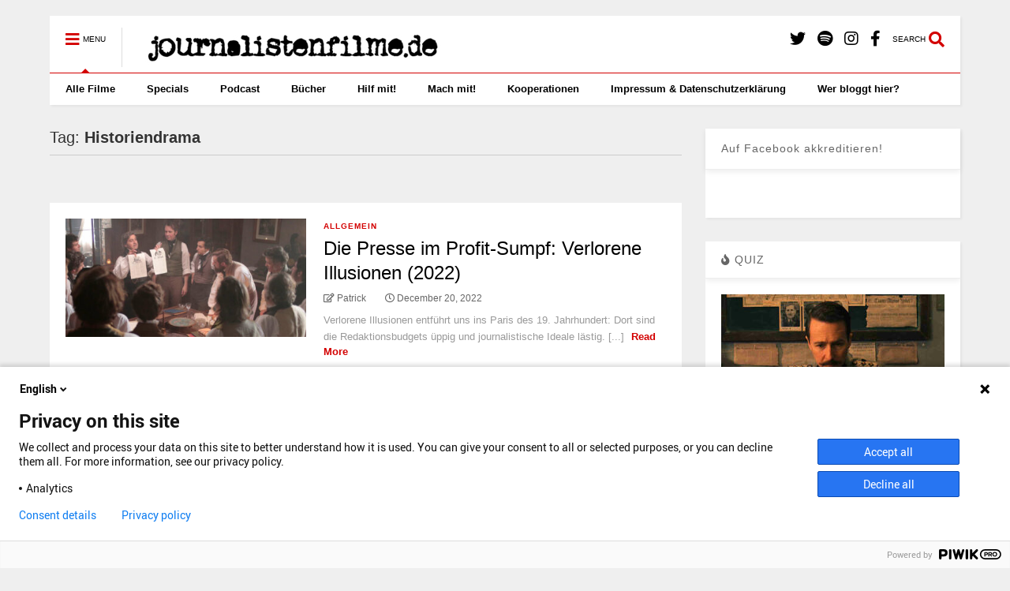

--- FILE ---
content_type: text/html; charset=UTF-8
request_url: https://www.journalistenfilme.de/tag/historiendrama/
body_size: 17058
content:
<!DOCTYPE html>
<!--[if IE 7]>
<html class="ie ie7" lang="en-US">
<![endif]-->
<!--[if IE 8]>
<html class="ie ie8" lang="en-US">
<![endif]-->
<!--[if !(IE 7) & !(IE 8)]><!-->
<html lang="en-US">
<!--<![endif]-->
<head>
	<meta charset="UTF-8">
	<meta name="viewport" content="width=device-width, initial-scale=1">
	<link rel="profile" href="https://gmpg.org/xfn/11">	
	<link href="https://www.journalistenfilme.de/wp-content/plugins/shariff-sharing/dep/shariff.complete.css" rel="stylesheet">
<meta name='robots' content='index, follow, max-image-preview:large, max-snippet:-1, max-video-preview:-1' />

	<!-- This site is optimized with the Yoast SEO plugin v26.8 - https://yoast.com/product/yoast-seo-wordpress/ -->
	<title>Historiendrama Archive - journalistenfilme.de</title>
	<link rel="canonical" href="https://www.journalistenfilme.de/tag/historiendrama/" />
	<meta property="og:locale" content="en_US" />
	<meta property="og:type" content="article" />
	<meta property="og:title" content="Historiendrama Archive - journalistenfilme.de" />
	<meta property="og:url" content="https://www.journalistenfilme.de/tag/historiendrama/" />
	<meta property="og:site_name" content="journalistenfilme.de" />
	<meta name="twitter:card" content="summary_large_image" />
	<meta name="twitter:site" content="@JouFi_de" />
	<script type="application/ld+json" class="yoast-schema-graph">{"@context":"https://schema.org","@graph":[{"@type":"CollectionPage","@id":"https://www.journalistenfilme.de/tag/historiendrama/","url":"https://www.journalistenfilme.de/tag/historiendrama/","name":"Historiendrama Archive - journalistenfilme.de","isPartOf":{"@id":"https://www.journalistenfilme.de/#website"},"breadcrumb":{"@id":"https://www.journalistenfilme.de/tag/historiendrama/#breadcrumb"},"inLanguage":"en-US"},{"@type":"BreadcrumbList","@id":"https://www.journalistenfilme.de/tag/historiendrama/#breadcrumb","itemListElement":[{"@type":"ListItem","position":1,"name":"Home","item":"https://www.journalistenfilme.de/"},{"@type":"ListItem","position":2,"name":"Historiendrama"}]},{"@type":"WebSite","@id":"https://www.journalistenfilme.de/#website","url":"https://www.journalistenfilme.de/","name":"journalistenfilme.de","description":"So ticken Journalist*innen im Film!","potentialAction":[{"@type":"SearchAction","target":{"@type":"EntryPoint","urlTemplate":"https://www.journalistenfilme.de/?s={search_term_string}"},"query-input":{"@type":"PropertyValueSpecification","valueRequired":true,"valueName":"search_term_string"}}],"inLanguage":"en-US"}]}</script>
	<!-- / Yoast SEO plugin. -->


		<!-- This site uses the Google Analytics by ExactMetrics plugin v8.11.1 - Using Analytics tracking - https://www.exactmetrics.com/ -->
		<!-- Note: ExactMetrics is not currently configured on this site. The site owner needs to authenticate with Google Analytics in the ExactMetrics settings panel. -->
					<!-- No tracking code set -->
				<!-- / Google Analytics by ExactMetrics -->
		<style id='wp-img-auto-sizes-contain-inline-css' type='text/css'>
img:is([sizes=auto i],[sizes^="auto," i]){contain-intrinsic-size:3000px 1500px}
/*# sourceURL=wp-img-auto-sizes-contain-inline-css */
</style>
<style id='wp-emoji-styles-inline-css' type='text/css'>

	img.wp-smiley, img.emoji {
		display: inline !important;
		border: none !important;
		box-shadow: none !important;
		height: 1em !important;
		width: 1em !important;
		margin: 0 0.07em !important;
		vertical-align: -0.1em !important;
		background: none !important;
		padding: 0 !important;
	}
/*# sourceURL=wp-emoji-styles-inline-css */
</style>
<link rel='stylesheet' id='wp-block-library-css' href='https://www.journalistenfilme.de/wp-includes/css/dist/block-library/style.min.css?ver=6.9' type='text/css' media='all' />
<style id='global-styles-inline-css' type='text/css'>
:root{--wp--preset--aspect-ratio--square: 1;--wp--preset--aspect-ratio--4-3: 4/3;--wp--preset--aspect-ratio--3-4: 3/4;--wp--preset--aspect-ratio--3-2: 3/2;--wp--preset--aspect-ratio--2-3: 2/3;--wp--preset--aspect-ratio--16-9: 16/9;--wp--preset--aspect-ratio--9-16: 9/16;--wp--preset--color--black: #000000;--wp--preset--color--cyan-bluish-gray: #abb8c3;--wp--preset--color--white: #ffffff;--wp--preset--color--pale-pink: #f78da7;--wp--preset--color--vivid-red: #cf2e2e;--wp--preset--color--luminous-vivid-orange: #ff6900;--wp--preset--color--luminous-vivid-amber: #fcb900;--wp--preset--color--light-green-cyan: #7bdcb5;--wp--preset--color--vivid-green-cyan: #00d084;--wp--preset--color--pale-cyan-blue: #8ed1fc;--wp--preset--color--vivid-cyan-blue: #0693e3;--wp--preset--color--vivid-purple: #9b51e0;--wp--preset--gradient--vivid-cyan-blue-to-vivid-purple: linear-gradient(135deg,rgb(6,147,227) 0%,rgb(155,81,224) 100%);--wp--preset--gradient--light-green-cyan-to-vivid-green-cyan: linear-gradient(135deg,rgb(122,220,180) 0%,rgb(0,208,130) 100%);--wp--preset--gradient--luminous-vivid-amber-to-luminous-vivid-orange: linear-gradient(135deg,rgb(252,185,0) 0%,rgb(255,105,0) 100%);--wp--preset--gradient--luminous-vivid-orange-to-vivid-red: linear-gradient(135deg,rgb(255,105,0) 0%,rgb(207,46,46) 100%);--wp--preset--gradient--very-light-gray-to-cyan-bluish-gray: linear-gradient(135deg,rgb(238,238,238) 0%,rgb(169,184,195) 100%);--wp--preset--gradient--cool-to-warm-spectrum: linear-gradient(135deg,rgb(74,234,220) 0%,rgb(151,120,209) 20%,rgb(207,42,186) 40%,rgb(238,44,130) 60%,rgb(251,105,98) 80%,rgb(254,248,76) 100%);--wp--preset--gradient--blush-light-purple: linear-gradient(135deg,rgb(255,206,236) 0%,rgb(152,150,240) 100%);--wp--preset--gradient--blush-bordeaux: linear-gradient(135deg,rgb(254,205,165) 0%,rgb(254,45,45) 50%,rgb(107,0,62) 100%);--wp--preset--gradient--luminous-dusk: linear-gradient(135deg,rgb(255,203,112) 0%,rgb(199,81,192) 50%,rgb(65,88,208) 100%);--wp--preset--gradient--pale-ocean: linear-gradient(135deg,rgb(255,245,203) 0%,rgb(182,227,212) 50%,rgb(51,167,181) 100%);--wp--preset--gradient--electric-grass: linear-gradient(135deg,rgb(202,248,128) 0%,rgb(113,206,126) 100%);--wp--preset--gradient--midnight: linear-gradient(135deg,rgb(2,3,129) 0%,rgb(40,116,252) 100%);--wp--preset--font-size--small: 13px;--wp--preset--font-size--medium: 20px;--wp--preset--font-size--large: 36px;--wp--preset--font-size--x-large: 42px;--wp--preset--spacing--20: 0.44rem;--wp--preset--spacing--30: 0.67rem;--wp--preset--spacing--40: 1rem;--wp--preset--spacing--50: 1.5rem;--wp--preset--spacing--60: 2.25rem;--wp--preset--spacing--70: 3.38rem;--wp--preset--spacing--80: 5.06rem;--wp--preset--shadow--natural: 6px 6px 9px rgba(0, 0, 0, 0.2);--wp--preset--shadow--deep: 12px 12px 50px rgba(0, 0, 0, 0.4);--wp--preset--shadow--sharp: 6px 6px 0px rgba(0, 0, 0, 0.2);--wp--preset--shadow--outlined: 6px 6px 0px -3px rgb(255, 255, 255), 6px 6px rgb(0, 0, 0);--wp--preset--shadow--crisp: 6px 6px 0px rgb(0, 0, 0);}:where(.is-layout-flex){gap: 0.5em;}:where(.is-layout-grid){gap: 0.5em;}body .is-layout-flex{display: flex;}.is-layout-flex{flex-wrap: wrap;align-items: center;}.is-layout-flex > :is(*, div){margin: 0;}body .is-layout-grid{display: grid;}.is-layout-grid > :is(*, div){margin: 0;}:where(.wp-block-columns.is-layout-flex){gap: 2em;}:where(.wp-block-columns.is-layout-grid){gap: 2em;}:where(.wp-block-post-template.is-layout-flex){gap: 1.25em;}:where(.wp-block-post-template.is-layout-grid){gap: 1.25em;}.has-black-color{color: var(--wp--preset--color--black) !important;}.has-cyan-bluish-gray-color{color: var(--wp--preset--color--cyan-bluish-gray) !important;}.has-white-color{color: var(--wp--preset--color--white) !important;}.has-pale-pink-color{color: var(--wp--preset--color--pale-pink) !important;}.has-vivid-red-color{color: var(--wp--preset--color--vivid-red) !important;}.has-luminous-vivid-orange-color{color: var(--wp--preset--color--luminous-vivid-orange) !important;}.has-luminous-vivid-amber-color{color: var(--wp--preset--color--luminous-vivid-amber) !important;}.has-light-green-cyan-color{color: var(--wp--preset--color--light-green-cyan) !important;}.has-vivid-green-cyan-color{color: var(--wp--preset--color--vivid-green-cyan) !important;}.has-pale-cyan-blue-color{color: var(--wp--preset--color--pale-cyan-blue) !important;}.has-vivid-cyan-blue-color{color: var(--wp--preset--color--vivid-cyan-blue) !important;}.has-vivid-purple-color{color: var(--wp--preset--color--vivid-purple) !important;}.has-black-background-color{background-color: var(--wp--preset--color--black) !important;}.has-cyan-bluish-gray-background-color{background-color: var(--wp--preset--color--cyan-bluish-gray) !important;}.has-white-background-color{background-color: var(--wp--preset--color--white) !important;}.has-pale-pink-background-color{background-color: var(--wp--preset--color--pale-pink) !important;}.has-vivid-red-background-color{background-color: var(--wp--preset--color--vivid-red) !important;}.has-luminous-vivid-orange-background-color{background-color: var(--wp--preset--color--luminous-vivid-orange) !important;}.has-luminous-vivid-amber-background-color{background-color: var(--wp--preset--color--luminous-vivid-amber) !important;}.has-light-green-cyan-background-color{background-color: var(--wp--preset--color--light-green-cyan) !important;}.has-vivid-green-cyan-background-color{background-color: var(--wp--preset--color--vivid-green-cyan) !important;}.has-pale-cyan-blue-background-color{background-color: var(--wp--preset--color--pale-cyan-blue) !important;}.has-vivid-cyan-blue-background-color{background-color: var(--wp--preset--color--vivid-cyan-blue) !important;}.has-vivid-purple-background-color{background-color: var(--wp--preset--color--vivid-purple) !important;}.has-black-border-color{border-color: var(--wp--preset--color--black) !important;}.has-cyan-bluish-gray-border-color{border-color: var(--wp--preset--color--cyan-bluish-gray) !important;}.has-white-border-color{border-color: var(--wp--preset--color--white) !important;}.has-pale-pink-border-color{border-color: var(--wp--preset--color--pale-pink) !important;}.has-vivid-red-border-color{border-color: var(--wp--preset--color--vivid-red) !important;}.has-luminous-vivid-orange-border-color{border-color: var(--wp--preset--color--luminous-vivid-orange) !important;}.has-luminous-vivid-amber-border-color{border-color: var(--wp--preset--color--luminous-vivid-amber) !important;}.has-light-green-cyan-border-color{border-color: var(--wp--preset--color--light-green-cyan) !important;}.has-vivid-green-cyan-border-color{border-color: var(--wp--preset--color--vivid-green-cyan) !important;}.has-pale-cyan-blue-border-color{border-color: var(--wp--preset--color--pale-cyan-blue) !important;}.has-vivid-cyan-blue-border-color{border-color: var(--wp--preset--color--vivid-cyan-blue) !important;}.has-vivid-purple-border-color{border-color: var(--wp--preset--color--vivid-purple) !important;}.has-vivid-cyan-blue-to-vivid-purple-gradient-background{background: var(--wp--preset--gradient--vivid-cyan-blue-to-vivid-purple) !important;}.has-light-green-cyan-to-vivid-green-cyan-gradient-background{background: var(--wp--preset--gradient--light-green-cyan-to-vivid-green-cyan) !important;}.has-luminous-vivid-amber-to-luminous-vivid-orange-gradient-background{background: var(--wp--preset--gradient--luminous-vivid-amber-to-luminous-vivid-orange) !important;}.has-luminous-vivid-orange-to-vivid-red-gradient-background{background: var(--wp--preset--gradient--luminous-vivid-orange-to-vivid-red) !important;}.has-very-light-gray-to-cyan-bluish-gray-gradient-background{background: var(--wp--preset--gradient--very-light-gray-to-cyan-bluish-gray) !important;}.has-cool-to-warm-spectrum-gradient-background{background: var(--wp--preset--gradient--cool-to-warm-spectrum) !important;}.has-blush-light-purple-gradient-background{background: var(--wp--preset--gradient--blush-light-purple) !important;}.has-blush-bordeaux-gradient-background{background: var(--wp--preset--gradient--blush-bordeaux) !important;}.has-luminous-dusk-gradient-background{background: var(--wp--preset--gradient--luminous-dusk) !important;}.has-pale-ocean-gradient-background{background: var(--wp--preset--gradient--pale-ocean) !important;}.has-electric-grass-gradient-background{background: var(--wp--preset--gradient--electric-grass) !important;}.has-midnight-gradient-background{background: var(--wp--preset--gradient--midnight) !important;}.has-small-font-size{font-size: var(--wp--preset--font-size--small) !important;}.has-medium-font-size{font-size: var(--wp--preset--font-size--medium) !important;}.has-large-font-size{font-size: var(--wp--preset--font-size--large) !important;}.has-x-large-font-size{font-size: var(--wp--preset--font-size--x-large) !important;}
/*# sourceURL=global-styles-inline-css */
</style>

<style id='classic-theme-styles-inline-css' type='text/css'>
/*! This file is auto-generated */
.wp-block-button__link{color:#fff;background-color:#32373c;border-radius:9999px;box-shadow:none;text-decoration:none;padding:calc(.667em + 2px) calc(1.333em + 2px);font-size:1.125em}.wp-block-file__button{background:#32373c;color:#fff;text-decoration:none}
/*# sourceURL=/wp-includes/css/classic-themes.min.css */
</style>
<link rel='stylesheet' id='quiz-maker-css' href='https://www.journalistenfilme.de/wp-content/plugins/quiz-maker/public/css/quiz-maker-public.css?ver=6.7.1.0' type='text/css' media='all' />
<link rel='stylesheet' id='social-widget-css' href='https://www.journalistenfilme.de/wp-content/plugins/social-media-widget/social_widget.css?ver=6.9' type='text/css' media='all' />
<link rel='stylesheet' id='magone-style-css' href='https://www.journalistenfilme.de/wp-content/themes/magone/style.css?ver=8.9' type='text/css' media='all' />
<link rel='stylesheet' id='magone-responsive-css' href='https://www.journalistenfilme.de/wp-content/themes/magone/assets/css/responsive.css?ver=8.9' type='text/css' media='all' />
<link rel='stylesheet' id='magone-print-css' href='https://www.journalistenfilme.de/wp-content/themes/magone/assets/css/print.css?ver=8.9' type='text/css' media='print' />
<link rel='stylesheet' id='dashicons-css' href='https://www.journalistenfilme.de/wp-includes/css/dashicons.min.css?ver=6.9' type='text/css' media='all' />
<link rel='stylesheet' id='thickbox-css' href='https://www.journalistenfilme.de/wp-includes/js/thickbox/thickbox.css?ver=6.9' type='text/css' media='all' />
<link rel='stylesheet' id='sneeit-font-awesome-css' href='https://www.journalistenfilme.de/wp-content/plugins/sneeit-framework/fonts/font-awesome-5x/css/all.min.css?ver=8.4' type='text/css' media='all' />
<link rel='stylesheet' id='sneeit-font-awesome-shims-css' href='https://www.journalistenfilme.de/wp-content/plugins/sneeit-framework/fonts/font-awesome-5x/css/v4-shims.min.css?ver=8.4' type='text/css' media='all' />
<link rel='stylesheet' id='sneeit-rating-css' href='https://www.journalistenfilme.de/wp-content/plugins/sneeit-framework/css/min/front-rating.min.css?ver=8.4' type='text/css' media='all' />
<link rel='stylesheet' id='sp-dsgvo_twbs4_grid-css' href='https://www.journalistenfilme.de/wp-content/plugins/shapepress-dsgvo/public/css/bootstrap-grid.min.css?ver=3.1.37' type='text/css' media='all' />
<link rel='stylesheet' id='sp-dsgvo-css' href='https://www.journalistenfilme.de/wp-content/plugins/shapepress-dsgvo/public/css/sp-dsgvo-public.min.css?ver=3.1.37' type='text/css' media='all' />
<link rel='stylesheet' id='sp-dsgvo_popup-css' href='https://www.journalistenfilme.de/wp-content/plugins/shapepress-dsgvo/public/css/sp-dsgvo-popup.min.css?ver=3.1.37' type='text/css' media='all' />
<link rel='stylesheet' id='simplebar-css' href='https://www.journalistenfilme.de/wp-content/plugins/shapepress-dsgvo/public/css/simplebar.min.css?ver=6.9' type='text/css' media='all' />
<script type="text/javascript" src="https://www.journalistenfilme.de/wp-includes/js/jquery/jquery.min.js?ver=3.7.1" id="jquery-core-js"></script>
<script type="text/javascript" src="https://www.journalistenfilme.de/wp-includes/js/jquery/jquery-migrate.min.js?ver=3.4.1" id="jquery-migrate-js"></script>
<script type="text/javascript" id="sp-dsgvo-js-extra">
/* <![CDATA[ */
var spDsgvoGeneralConfig = {"ajaxUrl":"https://www.journalistenfilme.de/wp-admin/admin-ajax.php","wpJsonUrl":"https://www.journalistenfilme.de/wp-json/legalweb/v1/","cookieName":"sp_dsgvo_cookie_settings","cookieVersion":"1739863507975","cookieLifeTime":"86400","cookieLifeTimeDismiss":"86400","locale":"en_EN","privacyPolicyPageId":"133","privacyPolicyPageUrl":"https://www.journalistenfilme.de/impressum/","imprintPageId":"0","imprintPageUrl":"https://www.journalistenfilme.de/die-presse-im-profit-sumpf-verlorene-illusionen-2022/","showNoticeOnClose":"0","initialDisplayType":"cookie_notice","allIntegrationSlugs":[],"noticeHideEffect":"none","noticeOnScroll":"","noticeOnScrollOffset":"100","currentPageId":"8412","forceCookieInfo":"0","clientSideBlocking":"0"};
var spDsgvoIntegrationConfig = [];
//# sourceURL=sp-dsgvo-js-extra
/* ]]> */
</script>
<script type="text/javascript" src="https://www.journalistenfilme.de/wp-content/plugins/shapepress-dsgvo/public/js/sp-dsgvo-public.min.js?ver=3.1.37" id="sp-dsgvo-js"></script>
<link rel="https://api.w.org/" href="https://www.journalistenfilme.de/wp-json/" /><link rel="alternate" title="JSON" type="application/json" href="https://www.journalistenfilme.de/wp-json/wp/v2/tags/484" /><link rel="EditURI" type="application/rsd+xml" title="RSD" href="https://www.journalistenfilme.de/xmlrpc.php?rsd" />
<meta name="generator" content="WordPress 6.9" />
            <script type="text/javascript"><!--
                                function powerpress_pinw(pinw_url){window.open(pinw_url, 'PowerPressPlayer','toolbar=0,status=0,resizable=1,width=460,height=320');	return false;}
                //-->

                // tabnab protection
                window.addEventListener('load', function () {
                    // make all links have rel="noopener noreferrer"
                    document.querySelectorAll('a[target="_blank"]').forEach(link => {
                        link.setAttribute('rel', 'noopener noreferrer');
                    });
                });
            </script>
            <meta name="referrer" content="no-referrer-when-downgrade" />
<style> #wp-worthy-pixel { line-height: 1px; height: 1px; margin: 0; padding: 0; overflow: hidden; } </style>
<!--[if lt IE 9]><script src="https://www.journalistenfilme.de/wp-content/plugins/sneeit-framework/js/html5.js"></script><![endif]--><meta name="theme-color" content="#d30000" /><style>
    .sp-dsgvo-blocked-embedding-placeholder
    {
        color: #313334;
                    background: linear-gradient(90deg, #e3ffe7 0%, #d9e7ff 100%);            }

    a.sp-dsgvo-blocked-embedding-button-enable,
    a.sp-dsgvo-blocked-embedding-button-enable:hover,
    a.sp-dsgvo-blocked-embedding-button-enable:active {
        color: #313334;
        border-color: #313334;
        border-width: 2px;
    }

            .wp-embed-aspect-16-9 .sp-dsgvo-blocked-embedding-placeholder,
        .vc_video-aspect-ratio-169 .sp-dsgvo-blocked-embedding-placeholder,
        .elementor-aspect-ratio-169 .sp-dsgvo-blocked-embedding-placeholder{
            margin-top: -56.25%; /*16:9*/
        }

        .wp-embed-aspect-4-3 .sp-dsgvo-blocked-embedding-placeholder,
        .vc_video-aspect-ratio-43 .sp-dsgvo-blocked-embedding-placeholder,
        .elementor-aspect-ratio-43 .sp-dsgvo-blocked-embedding-placeholder{
            margin-top: -75%;
        }

        .wp-embed-aspect-3-2 .sp-dsgvo-blocked-embedding-placeholder,
        .vc_video-aspect-ratio-32 .sp-dsgvo-blocked-embedding-placeholder,
        .elementor-aspect-ratio-32 .sp-dsgvo-blocked-embedding-placeholder{
            margin-top: -66.66%;
        }
    </style>
            <style>
                /* latin */
                @font-face {
                    font-family: 'Roboto';
                    font-style: italic;
                    font-weight: 300;
                    src: local('Roboto Light Italic'),
                    local('Roboto-LightItalic'),
                    url(https://www.journalistenfilme.de/wp-content/plugins/shapepress-dsgvo/public/css/fonts/roboto/Roboto-LightItalic-webfont.woff) format('woff');
                    font-display: swap;

                }

                /* latin */
                @font-face {
                    font-family: 'Roboto';
                    font-style: italic;
                    font-weight: 400;
                    src: local('Roboto Italic'),
                    local('Roboto-Italic'),
                    url(https://www.journalistenfilme.de/wp-content/plugins/shapepress-dsgvo/public/css/fonts/roboto/Roboto-Italic-webfont.woff) format('woff');
                    font-display: swap;
                }

                /* latin */
                @font-face {
                    font-family: 'Roboto';
                    font-style: italic;
                    font-weight: 700;
                    src: local('Roboto Bold Italic'),
                    local('Roboto-BoldItalic'),
                    url(https://www.journalistenfilme.de/wp-content/plugins/shapepress-dsgvo/public/css/fonts/roboto/Roboto-BoldItalic-webfont.woff) format('woff');
                    font-display: swap;
                }

                /* latin */
                @font-face {
                    font-family: 'Roboto';
                    font-style: italic;
                    font-weight: 900;
                    src: local('Roboto Black Italic'),
                    local('Roboto-BlackItalic'),
                    url(https://www.journalistenfilme.de/wp-content/plugins/shapepress-dsgvo/public/css/fonts/roboto/Roboto-BlackItalic-webfont.woff) format('woff');
                    font-display: swap;
                }

                /* latin */
                @font-face {
                    font-family: 'Roboto';
                    font-style: normal;
                    font-weight: 300;
                    src: local('Roboto Light'),
                    local('Roboto-Light'),
                    url(https://www.journalistenfilme.de/wp-content/plugins/shapepress-dsgvo/public/css/fonts/roboto/Roboto-Light-webfont.woff) format('woff');
                    font-display: swap;
                }

                /* latin */
                @font-face {
                    font-family: 'Roboto';
                    font-style: normal;
                    font-weight: 400;
                    src: local('Roboto Regular'),
                    local('Roboto-Regular'),
                    url(https://www.journalistenfilme.de/wp-content/plugins/shapepress-dsgvo/public/css/fonts/roboto/Roboto-Regular-webfont.woff) format('woff');
                    font-display: swap;
                }

                /* latin */
                @font-face {
                    font-family: 'Roboto';
                    font-style: normal;
                    font-weight: 700;
                    src: local('Roboto Bold'),
                    local('Roboto-Bold'),
                    url(https://www.journalistenfilme.de/wp-content/plugins/shapepress-dsgvo/public/css/fonts/roboto/Roboto-Bold-webfont.woff) format('woff');
                    font-display: swap;
                }

                /* latin */
                @font-face {
                    font-family: 'Roboto';
                    font-style: normal;
                    font-weight: 900;
                    src: local('Roboto Black'),
                    local('Roboto-Black'),
                    url(https://www.journalistenfilme.de/wp-content/plugins/shapepress-dsgvo/public/css/fonts/roboto/Roboto-Black-webfont.woff) format('woff');
                    font-display: swap;
                }
            </style>
            <link rel="icon" href="https://www.journalistenfilme.de/wp-content/uploads/2015/08/cropped-cropped-journalistenfilme-gros-32x32.jpg" sizes="32x32" />
<link rel="icon" href="https://www.journalistenfilme.de/wp-content/uploads/2015/08/cropped-cropped-journalistenfilme-gros-192x192.jpg" sizes="192x192" />
<link rel="apple-touch-icon" href="https://www.journalistenfilme.de/wp-content/uploads/2015/08/cropped-cropped-journalistenfilme-gros-180x180.jpg" />
<meta name="msapplication-TileImage" content="https://www.journalistenfilme.de/wp-content/uploads/2015/08/cropped-cropped-journalistenfilme-gros-270x270.jpg" />
<style type="text/css">.m1-wrapper{width:1200px}.header-layout-logo-mid .td .blog-title, .header-layout-logo-top .td .blog-title{max-width:432px!important}#content{width:72%}.main-sidebar{width:28%}a,a:hover,.color,.slider-item .meta-item .fa, .shortcode-tab ul.tab-header li a, .shortcode-vtab ul.tab-header li a, .shortcode-tab.ui-tabs ul.tab-header.ui-tabs-nav .ui-tabs-anchor, .shortcode-vtab.ui-tabs ul.tab-header.ui-tabs-nav .ui-tabs-anchor, .shortcode-accordion .ui-state-default .accordion-title {color: #d30000;}.border {border-color: #d30000;}.bg {background-color: #d30000;}.main-menu {border-top: 1px solid #d30000;}.main-menu ul.sub-menu li:hover > a {border-left: 2px solid #d30000;}.main-menu .menu-item-mega > .menu-item-inner > .sub-menu {border-top: 2px solid #d30000;}.main-menu .menu-item-mega > .menu-item-inner > .sub-menu > li li:hover a {border-left: 1px solid #d30000;}.main-menu ul.sub-menu li:hover > a, .main-menu .menu-item-mega > .menu-item-inner > .sub-menu, .main-menu .menu-item-mega > .menu-item-inner > .sub-menu > li li:hover a {border-color: #d30000!important;}.header-social-icons ul li a:hover {color: #d30000;}.owl-dot.active,.main-sidebar .widget.follow-by-email .follow-by-email-submit {background: #d30000;}#footer .widget.social_icons li a:hover {color: #d30000;}#footer .follow-by-email .follow-by-email-submit, #mc_embed_signup .button, .wpcf7-form-control[type="submit"], .bbpress [type="submit"] {background: #d30000!important;}.feed.widget .feed-widget-header, .sneeit-percent-fill, .sneeit-percent-mask {border-color: #d30000;}.feed.widget.box-title h2.widget-title {background: #d30000;}.social_counter {color: #d30000}.social_counter .button {background: #d30000}body{color:#000000}body{background-color:#efefef}.m1-wrapper, a.comments-title.active{background:#efefef}.header-bg {background-color:#ffffff;}#header-content, #header-content span, #header-content a {color: #000000}.top-menu > ul.menu > li > a{color:#777}.top-menu > ul.menu > li:hover > a{color:#000000}.top-menu > ul.menu > li > a{font:normal normal 12px Arial, sans-serif}.main-menu ul.menu > li > a{color:#000000}.main-menu ul.menu > li:hover > a{color:#333333}.main-menu ul.menu > li:hover > a{background:#eee}.main-menu {background:#ffffff}.main-menu ul.menu > li.current-menu-item > a {background: #d30000}.main-menu ul.menu > li.current-menu-item > a {color:#ffffff}.main-menu > ul.menu > li > a{font:normal bold 13px Arial, sans-serif}.main-menu ul.menu li ul.sub-menu li > a{color:#cccccc}.main-menu ul.menu li ul.sub-menu li:hover > a{color:#ffffff}.main-menu ul.sub-menu,.main-menu .menu-item-mega-label .menu-item-inner{background:#333}body{background-attachment:scroll}body{font:normal normal 14px Arial, sans-serif}h1.post-title{font:normal normal 40px Arial, sans-serif}h1.post-title {color:#000}.post-sub-title-wrapper h2 {font:normal bold 20px "Arial Black", Gadget, sans-serif}.post-sub-title-wrapper h2 {color:#000}.post-body .post-body-inner {font:normal normal 14px Arial, sans-serif}.feed-widget-header .widget-title{font:normal bold 20px "Arial Black", Gadget, sans-serif}.feed.widget h3.item-title {font-family:Arial, sans-serif}.main-sidebar .widget > h2, .main-sidebar .feed-widget-header, .main-sidebar .feed-widget-header h2{font:normal normal 14px Arial, sans-serif}.blog-title img {width: 400px}.blog-title img {height: 50px}@media screen and (max-width: 899px) {.blog-title img {width: 160px}}@media screen and (max-width: 899px) {.blog-title img {height: 20px}}</style><script type="text/javascript">var dnt_config={ifdnt:"0",mode:"blacklist",black:["media6degrees.com","quantserve.com","lockerz.com"],white:[]};</script><script type="text/javascript">function aop_around(a,b){aop.around({target:a,method:b},function(a){if(typeof a.arguments[0].src==="string"&&(a.arguments[0].tagName.toLowerCase()==="script"||a.arguments[0].tagName.toLowerCase()==="img"||a.arguments[0].tagName.toLowerCase()==="iframe")&&a.arguments[0].src!=="javascript:void(0)"){if(sanitizer(a.arguments[0].src)===true){a.arguments[0].src="javascript:void(0)"}}return a.proceed()})}function sanitizer(a){var b=new RegExp("(?:f|ht)tp(?:s)?://([^/]+)","im");try{a=a.match(b)[1].toString()}catch(c){return a}if(mode==="blacklist"){for(x in list["black"]){if(typeof list["black"][x]==="string"){if(a.indexOf(list["black"][x].toLowerCase())!==-1){a=true;break}}}}else{for(x in list["white"]){if(typeof list["white"][x]==="string"){if(a.indexOf(list["white"][x].toLowerCase())!==-1){tmpS=false;break}else{tmpS=true}}}if(tmpS===true)a=tmpS}return a}(function(){var _after=1;var _afterThrow=2;var _afterFinally=3;var _before=4;var _around=5;var _intro=6;var _regexEnabled=true;var _arguments="arguments";var _undef="undefined";var getType=function(){var a=Object.prototype.toString,b={},c={1:"element",3:"textnode",9:"document",11:"fragment"},d="Arguments Array Boolean Date Document Element Error Fragment Function NodeList Null Number Object RegExp String TextNode Undefined Window".split(" ");for(var e=d.length;e--;){var f=d[e],g=window[f];if(g){try{b[a.call(new g)]=f.toLowerCase()}catch(h){}}}return function(d){return d==null&&(d===undefined?_undef:"null")||d.nodeType&&c[d.nodeType]||typeof d.length=="number"&&(d.callee&&_arguments||d.alert&&"window"||d.item&&"nodelist")||b[a.call(d)]}}();var isFunc=function(a){return getType(a)=="function"};var weaveOne=function(source,method,advice){var old=source[method];if(advice.type!=_intro&&!isFunc(old)){var oldObject=old;old=function(){var code=arguments.length>0?_arguments+"[0]":"";for(var i=1;i<arguments.length;i++){code+=","+_arguments+"["+i+"]"}return eval("oldObject("+code+");")}}var aspect;if(advice.type==_after||advice.type==_afterThrow||advice.type==_afterFinally)aspect=function(){var a,b=null;try{a=old.apply(this,arguments)}catch(c){b=c}if(advice.type==_after)if(b==null)a=advice.value.apply(this,[a,method]);else throw b;else if(advice.type==_afterThrow&&b!=null)a=advice.value.apply(this,[b,method]);else if(advice.type==_afterFinally)a=advice.value.apply(this,[a,b,method]);return a};else if(advice.type==_before)aspect=function(){advice.value.apply(this,[arguments,method]);return old.apply(this,arguments)};else if(advice.type==_intro)aspect=function(){return advice.value.apply(this,arguments)};else if(advice.type==_around){aspect=function(){var a={object:this,args:Array.prototype.slice.call(arguments)};return advice.value.apply(a.object,[{arguments:a.args,method:method,proceed:function(){return old.apply(a.object,a.args)}}])}}aspect.unweave=function(){source[method]=old;pointcut=source=aspect=old=null};source[method]=aspect;return aspect};var search=function(a,b,c){var d=[];for(var e in a){var f=null;try{f=a[e]}catch(g){}if(f!=null&&e.match(b.method)&&isFunc(f))d[d.length]={source:a,method:e,advice:c}}return d};var weave=function(a,b){var c=typeof a.target.prototype!=_undef?a.target.prototype:a.target;var d=[];if(b.type!=_intro&&typeof c[a.method]==_undef){var e=search(a.target,a,b);if(e.length==0)e=search(c,a,b);for(var f in e)d[d.length]=weaveOne(e[f].source,e[f].method,e[f].advice)}else{d[0]=weaveOne(c,a.method,b)}return _regexEnabled?d:d[0]};aop={after:function(a,b){return weave(a,{type:_after,value:b})},afterThrow:function(a,b){return weave(a,{type:_afterThrow,value:b})},afterFinally:function(a,b){return weave(a,{type:_afterFinally,value:b})},before:function(a,b){return weave(a,{type:_before,value:b})},around:function(a,b){return weave(a,{type:_around,value:b})},introduction:function(a,b){return weave(a,{type:_intro,value:b})},setup:function(a){_regexEnabled=a.regexMatch}}})();if(dnt_config.ifdnt!=="1"||navigator.doNotTrack==="yes"||navigator.msDoNotTrack==="1"||navigator.doNotTrack==="1"||document.cookie.indexOf("dont_track_me=1")!==-1||document.cookie.indexOf("civicAllowCookies=no")!==-1){var mode=dnt_config.mode;var list=[];list["black"]=dnt_config.black;list["white"]=dnt_config.white;aop.around({target:document,method:"write"},function(a){if(a.arguments[0].search(/img|script|iframe/i)!==-1){if(sanitizer(a.arguments[0])===true){a.arguments[0]=a.arguments[0].replace(/</g,"<!-- ").replace(/>/g," -->")}}return a.proceed()});scriptParent=document.getElementsByTagName("script")[0].parentNode;if(scriptParent.tagName.toLowerCase!=="head"){head=document.getElementsByTagName("head")[0];aop_around(head,"insertBefore");aop_around(head,"appendChild")}aop_around(scriptParent,"insertBefore");aop_around(scriptParent,"appendChild");var a2a_config=a2a_config||{};a2a_config.no_3p=1;var addthis_config={data_use_cookies:false};var _gaq=_gaq||[];_gaq.push(["_gat._anonymizeIp"])}
</script>
</head>

<body class="archive tag tag-historiendrama tag-484 wp-theme-magone index sidebar-right solid-menu">
<script type="text/javascript">aop_around(document.body, 'appendChild'); aop_around(document.body, 'insertBefore'); </script>
<script type="text/javascript" data-cookieconsent="ignore">
/* <![CDATA[ */
(function(window,document,dataLayerName,id){
window[dataLayerName]=window[dataLayerName]||[],window[dataLayerName].push({start:(new Date).getTime(),event:"stg.start"});var scripts=document.getElementsByTagName('script')[0],tags=document.createElement('script');
function stgCreateCookie(a,b,c){var d="";if(c){var e=new Date;e.setTime(e.getTime()+24*c*60*60*1e3),d=";expires="+e.toUTCString()}document.cookie=a+"="+b+d+";path=/"}
var isStgDebug=(window.location.href.match("stg_debug")||document.cookie.match("stg_debug"))&&!window.location.href.match("stg_disable_debug");stgCreateCookie("stg_debug",isStgDebug?1:"",isStgDebug?14:-1);
var qP=[];dataLayerName!=="dataLayer"&&qP.push("data_layer_name="+dataLayerName),isStgDebug&&qP.push("stg_debug");var qPString=qP.length>0?("?"+qP.join("&")):"";
tags.async=!0,tags.src="https://journalistenfilme.containers.piwik.pro/"+id+".js"+qPString,scripts.parentNode.insertBefore(tags,scripts);
!function(a,n,i){a[n]=a[n]||{};for(var c=0;c<i.length;c++)!function(i){a[n][i]=a[n][i]||{},a[n][i].api=a[n][i].api||function(){var a=[].slice.call(arguments,0);"string"==typeof a[0]&&window[dataLayerName].push({event:n+"."+i+":"+a[0],parameters:[].slice.call(arguments,1)})}}(i[c])}(window,"ppms",["tm","cm"]);
})(window,document,'dataLayer','202a0a15-20a6-4dd8-a2c9-adae65b37423');
/* ]]> */
</script>

<div class="m1-wrapper">
	<div class="wide">
				<header id="header" class="header-layout-default">
						
<div class="clear"></div>							
<div class="section shad header-bg" id="header-section">
	<div class="widget header no-title" id="header-content">
		<a id="main-menu-toggle" class="main-menu-toggle header-button toggle-button active">
	<span class="inner">
		<i class="fa fa-bars color"></i> 
		<span>MENU</span>
	</span>
	<span class="arrow border"></span>
</a>
<a id="main-menu-toggle-mobile" class="main-menu-toggle header-button toggle-button mobile">
	<span class="inner">
		<i class="fa fa-bars color"></i> 
		<span>MENU</span>
	</span>
	<span class="arrow border"></span>
</a>
		<h2 class="blog-title"><a href="https://www.journalistenfilme.de" title="journalistenfilme.de"><img alt="journalistenfilme.de" src="https://www.journalistenfilme.de/wp-content/uploads/2017/01/journalistenfilme_logo3.jpg" data-retina=""/></a></h2>
	<a class='header-button' id='search-toggle' href="javascript:void(0)">
	<span class='inner'>
		<span>SEARCH</span> <i class='fa fa-search color'></i>
	</span>
</a>
		
		<div class="header-social-icons"><ul><li><a href="https://www.facebook.com/journalistenfilme/" title="Facebook" class="social-icon Facebook" target="_blank"><i class="fa fa-facebook"></i></a></li><li><a href="https://www.instagram.com/journalistenfilme.de/" title="Instagram" class="social-icon Instagram" target="_blank"><i class="fa fa-instagram"></i></a></li><li><a href="https://open.spotify.com/show/5PqA6bT6SebULNWmOz9ptg" title="Spotify" class="social-icon Spotify" target="_blank"><i class="fa fa-spotify"></i></a></li><li><a href="https://twitter.com/joufi_de" title="Twitter" class="social-icon Twitter" target="_blank"><i class="fa fa-twitter"></i></a></li></ul><div class="clear"></div></div>		<div class="clear"></div>
	</div><!-- #header-content -->

	<div class="widget page-list menu pagelist main-menu no-title" id="main-menu"><ul id="menu-main-menu" class="menu"><li id="menu-item-4833" class="menu-item menu-item-type-post_type menu-item-object-page menu-item-4833"><a href="https://www.journalistenfilme.de/journalistenfilme-index/">Alle Filme</a></li>
<li id="menu-item-4843" class="menu-item menu-item-type-post_type menu-item-object-page menu-item-4843"><a href="https://www.journalistenfilme.de/specials/">Specials</a></li>
<li id="menu-item-4834" class="menu-item menu-item-type-post_type menu-item-object-page menu-item-4834"><a href="https://www.journalistenfilme.de/journalistenfilme-de-der-podcast/">Podcast</a></li>
<li id="menu-item-4835" class="menu-item menu-item-type-post_type menu-item-object-page menu-item-4835"><a href="https://www.journalistenfilme.de/scoops-skandale-sensationen/">Bücher</a></li>
<li id="menu-item-6691" class="menu-item menu-item-type-post_type menu-item-object-page menu-item-6691"><a href="https://www.journalistenfilme.de/journalistenfilme-de-unterstutzen-hilf-mit/">Hilf mit!</a></li>
<li id="menu-item-6700" class="menu-item menu-item-type-post_type menu-item-object-page menu-item-6700"><a href="https://www.journalistenfilme.de/mach-mit-bei-journalistenfilme-de/">Mach mit!</a></li>
<li id="menu-item-6699" class="menu-item menu-item-type-post_type menu-item-object-page menu-item-6699"><a href="https://www.journalistenfilme.de/kooperationen/">Kooperationen</a></li>
<li id="menu-item-4840" class="menu-item menu-item-type-post_type menu-item-object-page menu-item-privacy-policy menu-item-4840"><a rel="privacy-policy" href="https://www.journalistenfilme.de/impressum/">Impressum &#038; Datenschutzerklärung</a></li>
<li id="menu-item-4841" class="menu-item menu-item-type-post_type menu-item-object-page menu-item-4841"><a href="https://www.journalistenfilme.de/ueber-journalistenfilme-de/">Wer bloggt hier?</a></li>
</ul><div class="clear"></div><!--!important-->
</div>
	<div class="clear"></div>
</div> <!-- #header-section -->



			
			<div class="clear"></div>
						
<div class="clear"></div>		</header>
				<div class="clear"></div>
		<div id='primary'>
			<div id='content'><div class="content-inner">
							
<div class="clear"></div>					<div class="index-content widget archive-page-content">
	<div class="archive-page-header">
		
						<h1 class="archive-page-title">Tag: <strong>Historiendrama</strong></h1>
			</div>
	<p class="archive-page-description"></p>	<div class="clear"></div>
	<div class="archive-page-pagination archive-page-pagination-top"><div class="clear"></div></div><div class="clear"></div><div class="widget Label blogging label feed no-title fix-height none-icon " id="magone-archive-blog-rolls"><div class="widget-content feed-widget-content widget-content-magone-archive-blog-rolls" id="widget-content-magone-archive-blog-rolls"><div  class="shad item item-0 item-two item-three item-four"><a style="height: 150px" href="https://www.journalistenfilme.de/die-presse-im-profit-sumpf-verlorene-illusionen-2022/" class="thumbnail item-thumbnail"><img width="1200" height="600" src="" class="attachment-full size-full" alt="Die Presse im Profit-Sumpf: Verlorene Illusionen (2022)" title="Die Presse im Profit-Sumpf: Verlorene Illusionen (2022)" decoding="async" fetchpriority="high" sizes="(max-width: 1200px) 100vw, 1200px" data-s="https://www.journalistenfilme.de/wp-content/uploads/2022/12/Verlorene-Illusionen-Verfilmung.jpg" data-ss="https://www.journalistenfilme.de/wp-content/uploads/2022/12/Verlorene-Illusionen-Verfilmung.jpg 1200w, https://www.journalistenfilme.de/wp-content/uploads/2022/12/Verlorene-Illusionen-Verfilmung-400x200.jpg 400w, https://www.journalistenfilme.de/wp-content/uploads/2022/12/Verlorene-Illusionen-Verfilmung-650x325.jpg 650w, https://www.journalistenfilme.de/wp-content/uploads/2022/12/Verlorene-Illusionen-Verfilmung-250x125.jpg 250w, https://www.journalistenfilme.de/wp-content/uploads/2022/12/Verlorene-Illusionen-Verfilmung-768x384.jpg 768w, https://www.journalistenfilme.de/wp-content/uploads/2022/12/Verlorene-Illusionen-Verfilmung-150x75.jpg 150w, https://www.journalistenfilme.de/wp-content/uploads/2022/12/Verlorene-Illusionen-Verfilmung-800x400.jpg 800w" /></a><div class="item-content"><div class="bg item-labels"><a href="https://www.journalistenfilme.de/category/allgemein/">Allgemein</a></div><h3 class="item-title"><a href="https://www.journalistenfilme.de/die-presse-im-profit-sumpf-verlorene-illusionen-2022/" title="Die Presse im Profit-Sumpf: Verlorene Illusionen (2022)">Die Presse im Profit-Sumpf: Verlorene Illusionen (2022)</a></h3><div class="meta-items"><a href="https://www.journalistenfilme.de/author/patrick/" target="_blank" class="meta-item meta-item-author"><i class="fa fa-pencil-square-o"></i> <span>Patrick</span></a><a class="meta-item meta-item-date" href="https://www.journalistenfilme.de/die-presse-im-profit-sumpf-verlorene-illusionen-2022/"><i class="fa fa-clock-o"></i> <span>December 20, 2022</span></a></div><div class="item-sub"><div class="item-snippet">




Verlorene Illusionen entführt uns ins Paris des 19. Jahrhundert: Dort sind die Redaktionsbudgets üppig und journalistische Ideale lästig.         [...] </div><div class="item-readmore-wrapper"><a class="item-readmore" href="https://www.journalistenfilme.de/die-presse-im-profit-sumpf-verlorene-illusionen-2022/#more">Read More</a></div></div><div class="clear"></div></div><div class="clear"></div></div><div  class="shad item item-1 than-0"><a style="height: 150px" href="https://www.journalistenfilme.de/the-promise/" class="thumbnail item-thumbnail"><img src="https://www.journalistenfilme.de/wp-content/uploads/2017/06/The-Promise-Christian-Bale-Journalistenfilm.jpg" alt="The Promise: Christian Bale macht Fotos am Bosporus" title="The Promise: Christian Bale macht Fotos am Bosporus"/></a><div class="item-content"><div class="bg item-labels"><a href="https://www.journalistenfilme.de/category/allgemein/">Allgemein</a></div><h3 class="item-title"><a href="https://www.journalistenfilme.de/the-promise/" title="The Promise: Christian Bale macht Fotos am Bosporus">The Promise: Christian Bale macht Fotos am Bosporus</a></h3><div class="meta-items"><a href="https://www.journalistenfilme.de/author/patrick/" target="_blank" class="meta-item meta-item-author"><i class="fa fa-pencil-square-o"></i> <span>Patrick</span></a><a class="meta-item meta-item-date" href="https://www.journalistenfilme.de/the-promise/"><i class="fa fa-clock-o"></i> <span>July 11, 2017</span></a></div><div class="item-sub"><div class="item-snippet">
1914, kurz vor Ausbruch des Ersten Weltkrieges: Michael (Oscar Isaac) reist nach Konstantinopel (heute Istanbul), Hauptstadt des Osmanischen Reiches. [...] </div><div class="item-readmore-wrapper"><a class="item-readmore" href="https://www.journalistenfilme.de/the-promise/#more">Read More</a></div></div><div class="clear"></div></div><div class="clear"></div></div></div><div class="clear"></div></div><div class="clear"></div><div class="clear"></div><div class="archive-page-pagination archive-page-pagination-bottom"><span class="archive-page-pagination-info"><span class="value">2</span> / 2 POSTS</span><div class="clear"></div></div></div>	
<div class="clear"></div>			
<div class="clear"></div></div></div><aside id="sidebar" class="section main-sidebar sticky-inside"><div id="facebook_page_plugin_widget-2" class="widget widget_facebook_page_plugin_widget"><div class="alt-widget-content"></div><h2 class="widget-title"><span class="widget-title-content">Auf Facebook akkreditieren!</span></h2><div class="clear"></div><div class="widget-content"><div class="cameronjonesweb_facebook_page_plugin" data-version="1.9.2" data-implementation="widget" id="PqycRJeQcefGRah" data-method="sdk"><div id="fb-root"></div><script async defer crossorigin="anonymous" src="https://connect.facebook.net/de_DE/sdk.js#xfbml=1&version=v23.0"></script><div class="fb-page" data-href="https://facebook.com/journalistenfilme"  data-width="340" data-max-width="340" data-height="130" data-hide-cover="false" data-show-facepile="false" data-hide-cta="false" data-small-header="false" data-adapt-container-width="true"><div class="fb-xfbml-parse-ignore"><blockquote cite="https://www.facebook.com/journalistenfilme"><a href="https://www.facebook.com/journalistenfilme">https://www.facebook.com/journalistenfilme</a></blockquote></div></div></div><div class="clear"></div></div></div><div class="clear"></div><div class="widget Label one label feed has-title fix-height none-icon " id="Label1"><div class="feed-widget-header"><h2 class="widget-title feed-widget-title"><span><i class="fa fa-fire"></i> QUIZ</span></h2><div class="clear"></div></div><div class="widget-content feed-widget-content widget-content-Label1" id="widget-content-Label1"><div  class="shad item item-0 item-two item-three item-four"><div class="item-main"><a style="height: 200px" href="https://www.journalistenfilme.de/filmschlagzeilen-quiz-erkennst-du-alle-filme/" class="thumbnail item-thumbnail"><img width="1200" height="600" src="" class="attachment-full size-full" alt="Filmschlagzeilen-Quiz: Erkennst Du alle Filme?" title="Filmschlagzeilen-Quiz: Erkennst Du alle Filme?" decoding="async" loading="lazy" sizes="auto, (max-width: 1200px) 100vw, 1200px" data-s="https://www.journalistenfilme.de/wp-content/uploads/2022/02/Grand-Hotel-Budapest-Zeitung.jpg" data-ss="https://www.journalistenfilme.de/wp-content/uploads/2022/02/Grand-Hotel-Budapest-Zeitung.jpg 1200w, https://www.journalistenfilme.de/wp-content/uploads/2022/02/Grand-Hotel-Budapest-Zeitung-400x200.jpg 400w, https://www.journalistenfilme.de/wp-content/uploads/2022/02/Grand-Hotel-Budapest-Zeitung-650x325.jpg 650w, https://www.journalistenfilme.de/wp-content/uploads/2022/02/Grand-Hotel-Budapest-Zeitung-250x125.jpg 250w, https://www.journalistenfilme.de/wp-content/uploads/2022/02/Grand-Hotel-Budapest-Zeitung-768x384.jpg 768w, https://www.journalistenfilme.de/wp-content/uploads/2022/02/Grand-Hotel-Budapest-Zeitung-150x75.jpg 150w, https://www.journalistenfilme.de/wp-content/uploads/2022/02/Grand-Hotel-Budapest-Zeitung-800x400.jpg 800w" /></a><div class="item-content gradident"><div class="bg item-labels"><a href="https://www.journalistenfilme.de/category/quiz/">Quiz</a></div><h3 class="item-title"><a href="https://www.journalistenfilme.de/filmschlagzeilen-quiz-erkennst-du-alle-filme/" title="Filmschlagzeilen-Quiz: Erkennst Du alle Filme?">Filmschlagzeilen-Quiz: Erkennst Du alle Filme?</a></h3></div></div><div class="item-sub"><div class="item-snippet">
Es gibt Filmschlagzeilen, die liest man und weiß sofort, in welchem Film man ist. Du kennst Dich aus? Dann ist hier unser Filmschlagzeilen-Quiz.      [...] </div><div class="item-readmore-wrapper"><a class="item-readmore" href="https://www.journalistenfilme.de/filmschlagzeilen-quiz-erkennst-du-alle-filme/#more">Read More</a></div></div><div class="clear"></div></div></div><div class="clear"></div></div><div class="clear"></div><div id="recent_comments-2" class="widget Label list label feed fix-height none-icon tab"><h2 class="widget-title">KOMMENTARE</h2><div class="widget-content"><div class="shad item item-0 table"><div class="tr"><div class="td"><h2 class="item-title"><a href="https://www.journalistenfilme.de/ueberleben-in-malaysia-1992/#comment-32927">								<span class="meta-item meta-item-author">Patrick: </span>  <span class="title-name">Hallo Anna Z.!

Es ist jetzt ein paar Tage her, dass ich "Turtle Beach" gesehen und darüber geschrieben habe. Den Film habe ich in der Tat als sehr ungelenk in Erinnerung, dennoch weist er auf ein wichtiges Thema hin. Insofern kann ich nur ermuntern, sich damit zu beschäftigen. Hoffe, die weitere Lektüre bringt Ihnen weiteren Aufschluss! 

Und: Vielen Dank für Ihren Kommentar! Freut mich, dass auch ältere Blog-Beiträge gelesen werden.

Viele Grüße
Patrick</span></a></h2><span class="meta-item meta-item-date">1 week ago</span></div><div class="td item-readmore"><a href="https://www.journalistenfilme.de/ueberleben-in-malaysia-1992/#comment-32927"><i class="fa fa-angle-right"></i></a></div></div></div><div class="shad item item-1 table"><div class="tr"><div class="td"><h2 class="item-title"><a href="https://www.journalistenfilme.de/ueberleben-in-malaysia-1992/#comment-32891">								<span class="meta-item meta-item-author">Anna Z.: </span>  <span class="title-name">Das erklärt so manches. Ja, es ist als habe man zwei Filme die nicht zusammenpassen, zusammengeschnitten.
Ich lasse mich von sowas nicht aufhalten. Für mich war er dennoch sehr Aufschlussreich!
Er hat mich neugierig auf das Buch gemacht. Und mehr über die Autorin herauszufinden.
Sehr schön! Habe Ihren Beitrag gerne gelesen!</span></a></h2><span class="meta-item meta-item-date">1 week ago</span></div><div class="td item-readmore"><a href="https://www.journalistenfilme.de/ueberleben-in-malaysia-1992/#comment-32891"><i class="fa fa-angle-right"></i></a></div></div></div><div class="shad item item-2 table"><div class="tr"><div class="td"><h2 class="item-title"><a href="https://www.journalistenfilme.de/zehn-jahre-journalismusfilme/#comment-18179">								<span class="meta-item meta-item-author">Patrick: </span>  <span class="title-name">Liebe Valerie,

herzlichen Dank für die wertschätzenden Worte - und dafür, dass du so lange schon dabei bist und die Nummer regelmäßig verfolgst.  

Ja, dranbleiben ist so eine Sache - vor allem, wenn das Film-Bloggen kein Ausgleich mehr ist. Umso mehr freut es mich, dass die Begeisterung fürs Thema nach zehn Jahren manchmal zwar überlagert wird, aber nicht komplett verwittert ist. Die 10 mach' ich auf jeden Fall voll.

Nur in einer Sache muss ich dich leider enttäuschen: das Serien-Fass mache ich garantiert nicht mehr  auf. Dieses Spin-off muss wer anders angehen. Hätte dann aber meine vollste Sympathie ;-)

Liebe Grüße, Patrick</span></a></h2><span class="meta-item meta-item-date">11 months ago</span></div><div class="td item-readmore"><a href="https://www.journalistenfilme.de/zehn-jahre-journalismusfilme/#comment-18179"><i class="fa fa-angle-right"></i></a></div></div></div><div class="shad item item-3 table"><div class="tr"><div class="td"><h2 class="item-title"><a href="https://www.journalistenfilme.de/zehn-jahre-journalismusfilme/#comment-18105">								<span class="meta-item meta-item-author">Valerie: </span>  <span class="title-name">Lieber Patrick, 

herzlichen Glückwunsch zum 10-jährigen und ich hoffe natürlich, dass es weitergeht und du dranbleibst! Ich lese deine Artikel zu Filmen so gerne und freu mich über die Auszeichnung "Edelfan" :). Inventing Anna für Journalistenfilme zu schreiben, hat super Spaß gemacht. 

Gerade schaue ich eine neue Serie auf Netflix "Apple Cider Vinegar". Es geht auch wieder um Betrug, am Rande gibt es zwei Journalisten die dazu recherchieren (einer ist persönlich betroffen) und es ist eine wahre Geschichte. Journalistenserien.de hat also wirklich Potenzial. Wenn du also Unterstützung brauchst, du weißt wo du mich findest. 

Nicht nur aus Eigennutz, weil ich so gerne bei dir lese, wünsche ich mir das Journalistenfilme weitergeht. Auf der anderen Seite weiß ich, dass es oftmals schwerfällt dranzubleiben - vor allem bei allem was gerade noch so passiert. 

Dein Blog ist einzigartig und oftmals reicht es ja schon die Schlagzahl etwas zu senken, damit die Freude bleibt. 

Liebe Grüße
vom Edelfan</span></a></h2><span class="meta-item meta-item-date">11 months ago</span></div><div class="td item-readmore"><a href="https://www.journalistenfilme.de/zehn-jahre-journalismusfilme/#comment-18105"><i class="fa fa-angle-right"></i></a></div></div></div><div class="shad item item-4 table"><div class="tr"><div class="td"><h2 class="item-title"><a href="https://www.journalistenfilme.de/zehn-jahre-journalismusfilme/#comment-18047">								<span class="meta-item meta-item-author">Patrick: </span>  <span class="title-name">Hi André,

ich freu' mich drauf - und ganz lieben Dank für die Glückwünsche!</span></a></h2><span class="meta-item meta-item-date">11 months ago</span></div><div class="td item-readmore"><a href="https://www.journalistenfilme.de/zehn-jahre-journalismusfilme/#comment-18047"><i class="fa fa-angle-right"></i></a></div></div></div></div><div class="clear"></div></div><div class="clear"></div><div class="widget Label list label feed tab show-index has-title fix-height " id="Label2"><div class="feed-widget-header"><h2 class="widget-title feed-widget-title"><span>ZUFALL</span></h2><div class="clear"></div></div><div class="widget-content feed-widget-content widget-content-Label2" id="widget-content-Label2"><div  class="shad item item-0 item-two item-three item-four table"><div class="tr"><div class="td"><h3 class="item-title"><a href="https://www.journalistenfilme.de/der-bosewicht-der-die-presse-rugt-fantomas-1964/"><span class="title-name">Der Bösewicht, der die Presse rügt: Fantomas (1964)</span></a> <a class="meta-item meta-item-comment-number" href="https://www.journalistenfilme.de/der-bosewicht-der-die-presse-rugt-fantomas-1964/#respond"><i class="fa fa-comment-o color"></i> <span class="color">0</span></a></h3></div><div class="td item-readmore"><a href="https://www.journalistenfilme.de/der-bosewicht-der-die-presse-rugt-fantomas-1964/#more"><i class="fa fa-angle-right"></i></a></div></div></div><div class="clear"></div><div  class="shad item item-1 than-0 table"><div class="tr"><div class="td"><h3 class="item-title"><a href="https://www.journalistenfilme.de/pirates-of-somalia/"><span class="title-name">Wohin die Welt sieht: The Pirates of Somalia (2017)</span></a> <a class="meta-item meta-item-comment-number" href="https://www.journalistenfilme.de/pirates-of-somalia/#respond"><i class="fa fa-comment-o color"></i> <span class="color">0</span></a></h3></div><div class="td item-readmore"><a href="https://www.journalistenfilme.de/pirates-of-somalia/#more"><i class="fa fa-angle-right"></i></a></div></div></div><div class="clear"></div><div  class="shad item item-2 item-two than-0 than-1 table"><div class="tr"><div class="td"><h3 class="item-title"><a href="https://www.journalistenfilme.de/kennwort-777/"><span class="title-name">Alte Methoden, aktuelle Fragen: Der Journalismus in Kennwort 777 (1948)</span></a> <a class="meta-item meta-item-comment-number" href="https://www.journalistenfilme.de/kennwort-777/#respond"><i class="fa fa-comment-o color"></i> <span class="color">0</span></a></h3></div><div class="td item-readmore"><a href="https://www.journalistenfilme.de/kennwort-777/#more"><i class="fa fa-angle-right"></i></a></div></div></div><div class="clear"></div><div  class="shad item item-3 item-three than-0 than-1 than-2 table"><div class="tr"><div class="td"><h3 class="item-title"><a href="https://www.journalistenfilme.de/monsters-2010/"><span class="title-name">Elendstourismus zur Alien-Brunft : Monsters (2010)</span></a> <a class="meta-item meta-item-comment-number" href="https://www.journalistenfilme.de/monsters-2010/#respond"><i class="fa fa-comment-o color"></i> <span class="color">0</span></a></h3></div><div class="td item-readmore"><a href="https://www.journalistenfilme.de/monsters-2010/#more"><i class="fa fa-angle-right"></i></a></div></div></div><div class="clear"></div><div  class="shad item item-4 item-two item-four than-0 than-1 than-2 than-3 table"><div class="tr"><div class="td"><h3 class="item-title"><a href="https://www.journalistenfilme.de/christine-chubbuck/"><span class="title-name">Tod einer TV-Journalistin: Christine (2016)</span></a> <a class="meta-item meta-item-comment-number" href="https://www.journalistenfilme.de/christine-chubbuck/#respond"><i class="fa fa-comment-o color"></i> <span class="color">0</span></a></h3></div><div class="td item-readmore"><a href="https://www.journalistenfilme.de/christine-chubbuck/#more"><i class="fa fa-angle-right"></i></a></div></div></div><div class="clear"></div></div><div class="clear"></div></div><div class="clear"></div><div class="clear"></div></aside></div><div class="clear"></div><div class="is-firefox hide"></div><div class="is-ie9 hide"></div><div id="footer">			
<div class="clear"></div><div class="footer-inner shad"><div class="footer-col footer-col-1"><aside id="footer-col-1-section" class="section"><div class="widget Branding no-title"><div class="widget-content"><div class="branding-line branding-logo"><a href="https://www.journalistenfilme.de"><img alt="Site Logo" src="https://www.journalistenfilme.de/wp-content/uploads/2017/01/journalistenfilme_logo3.jpg"/></a></div><div class="branding-line branding-address branding-info"><i class="fa fa-map-marker"></i> 45147 Essen</div><div class="branding-line branding-phone branding-info"><i class="fa fa-phone"></i> 0173 / 1873941</div><div class="branding-line branding-email branding-info"><i class="fa fa-envelope"></i> patrick [at] journalistenfilm [punkt] de</div></div><div class="clear"></div></div><div class="clear"></div></aside></div><div class="footer-col footer-col-2"><aside id="footer-col-2-section" class="section"><div id="nav_menu-2" class="widget widget_nav_menu"><div class="alt-widget-content"></div><h2 class="widget-title"><span class="widget-title-content">Mehr</span></h2><div class="clear"></div><div class="widget-content"><div class="menu-footer-links-container"><ul id="menu-footer-links" class="menu"><li id="menu-item-1818" class="menu-item menu-item-type-post_type menu-item-object-page menu-item-1818"><a href="https://www.journalistenfilme.de/policy/">Hilf mit!</a></li>
<li id="menu-item-6705" class="menu-item menu-item-type-post_type menu-item-object-page menu-item-6705"><a href="https://www.journalistenfilme.de/mach-mit-bei-journalistenfilme-de/">Mach mit!</a></li>
<li id="menu-item-6704" class="menu-item menu-item-type-post_type menu-item-object-page menu-item-6704"><a href="https://www.journalistenfilme.de/kooperationen/">Kooperationen</a></li>
<li id="menu-item-6124" class="menu-item menu-item-type-post_type menu-item-object-page menu-item-privacy-policy menu-item-6124"><a rel="privacy-policy" href="https://www.journalistenfilme.de/impressum/">Impressum &#038; Datenschutzerklärung</a></li>
<li id="menu-item-6706" class="menu-item menu-item-type-post_type menu-item-object-page menu-item-6706"><a href="https://www.journalistenfilme.de/ueber-journalistenfilme-de/">Über journalistenfilme.de</a></li>
</ul></div><div class="clear"></div></div></div><div class="clear"></div></aside></div><div class="footer-col footer-col-3"><aside id="footer-col-3-section" class="section"><div class="widget LinkList social_icons linklist"><h2 class="widget-title">Folge mir auf</h2><div class="widget-content"><ul><li><a href="https://www.facebook.com/journalistenfilme/" title="Facebook" class="social-icon Facebook" target="_blank"><i class="fa fa-facebook"></i></a></li><li><a href="https://www.instagram.com/journalistenfilme.de/" title="Instagram" class="social-icon Instagram" target="_blank"><i class="fa fa-instagram"></i></a></li><li><a href="https://open.spotify.com/show/5PqA6bT6SebULNWmOz9ptg" title="Spotify" class="social-icon Spotify" target="_blank"><i class="fa fa-spotify"></i></a></li><li><a href="https://twitter.com/joufi_de" title="Twitter" class="social-icon Twitter" target="_blank"><i class="fa fa-twitter"></i></a></li></ul><div class="clear"></div></div><div class="clear"></div></div><div class="clear"></div></aside></div><div class="clear"></div></div></div><div id="magone-copyright">© 2015 - 2022 Patrick Torma Designed by <a href="http://themeforest.net/item/magone-responsive-magazine-news-wordpress-theme/14342350?ref=tiennguyenvan">MagOne</a></div></div></div><a class='scroll-up shad' href='#'><i class='fa fa-angle-up'></i></a><div class='search-form-wrapper'><div class='search-form-overlay'></div><form role="search" action='https://www.journalistenfilme.de' class='search-form' method='get'>
	<label class='search-form-label'>Type something and Enter</label>
	<input class='search-text' name='s' value="" type='text' placeholder="Type something and Enter"/>
	<button class='search-submit' type='submit'><i class="fa fa-search"></i></button>
</form></div><script type="speculationrules">
{"prefetch":[{"source":"document","where":{"and":[{"href_matches":"/*"},{"not":{"href_matches":["/wp-*.php","/wp-admin/*","/wp-content/uploads/*","/wp-content/*","/wp-content/plugins/*","/wp-content/themes/magone/*","/*\\?(.+)"]}},{"not":{"selector_matches":"a[rel~=\"nofollow\"]"}},{"not":{"selector_matches":".no-prefetch, .no-prefetch a"}}]},"eagerness":"conservative"}]}
</script>
<script type="text/javascript">
/* <![CDATA[ */
var _paq = _paq || [];
_paq.push( ["setTrackingSourceProvider","wordpress","1.4.1"] );
/* ]]> */
</script>
<script src="https://www.journalistenfilme.de/wp-content/plugins/shariff-sharing/dep/shariff.complete.js"></script>
<script type="text/javascript" src="https://www.journalistenfilme.de/wp-includes/js/jquery/ui/core.min.js?ver=1.13.3" id="jquery-ui-core-js"></script>
<script type="text/javascript" src="https://www.journalistenfilme.de/wp-includes/js/jquery/ui/tabs.min.js?ver=1.13.3" id="jquery-ui-tabs-js"></script>
<script type="text/javascript" src="https://www.journalistenfilme.de/wp-includes/js/jquery/ui/accordion.min.js?ver=1.13.3" id="jquery-ui-accordion-js"></script>
<script type="text/javascript" src="https://www.journalistenfilme.de/wp-content/themes/magone/assets/js/owl.js?ver=8.9" id="magone-owl-js"></script>
<script type="text/javascript" id="magone-lib-js-extra">
/* <![CDATA[ */
var magone = {"text":{"No Found Any Posts":"Not Found Any Posts","Tab":"Tab","Copy All Code":"Copy All Code","Select All Code":"Select All Code","All codes were copied to your clipboard":"All codes were copied to your clipboard","Can not copy the codes / texts, please press [CTRL]+[C] (or CMD+C with Mac) to copy":"Can not copy the codes / texts, please press [CTRL]+[C] (or CMD+C with Mac) to copy","widget_pagination_post_count":"\u003Cspan class=\"value\"\u003E%1$s\u003C/span\u003E / %2$s POSTS","LOAD MORE":"LOAD MORE","OLDER":"OLDER","NEWER":"NEWER","Hover and click above bar to rate":"Hover and click above bar to rate","Hover and click above stars to rate":"Hover and click above stars to rate","You rated %s":"You rated %s","You will rate %s":"You will rate %s","Submitting ...":"Submitting ...","Your browser not support user rating":"Your browser not support user rating","Server not response your rating":"Server not response your rating","Server not accept your rating":"Server not accept your rating"},"ajax_url":"https://www.journalistenfilme.de/wp-admin/admin-ajax.php","is_rtl":"","is_gpsi":"","facebook_app_id":"403849583055028","disqus_short_name":"magonetemplate","primary_comment_system":"wordpress","disable_wordpress_comment_media":"","sticky_menu":"always","locale":"en_US","sticky_sidebar_delay":"19","serve_scaled_images":"","mobile_menu_fold":""};
//# sourceURL=magone-lib-js-extra
/* ]]> */
</script>
<script type="text/javascript" src="https://www.journalistenfilme.de/wp-content/themes/magone/assets/js/lib.js?ver=8.9" id="magone-lib-js"></script>
<script type="text/javascript" src="https://www.journalistenfilme.de/wp-content/themes/magone/assets/js/main.js?ver=8.9" id="magone-main-js"></script>
<script type="text/javascript" id="thickbox-js-extra">
/* <![CDATA[ */
var thickboxL10n = {"next":"Next \u003E","prev":"\u003C Prev","image":"Image","of":"of","close":"Close","noiframes":"This feature requires inline frames. You have iframes disabled or your browser does not support them.","loadingAnimation":"https://www.journalistenfilme.de/wp-includes/js/thickbox/loadingAnimation.gif"};
//# sourceURL=thickbox-js-extra
/* ]]> */
</script>
<script type="text/javascript" src="https://www.journalistenfilme.de/wp-includes/js/thickbox/thickbox.js?ver=3.1-20121105" id="thickbox-js"></script>
<script type="text/javascript" src="https://www.journalistenfilme.de/wp-content/plugins/shapepress-dsgvo/public/js/simplebar.min.js" id="simplebar-js"></script>
<script type="text/javascript" src="https://www.journalistenfilme.de/wp-content/plugins/facebook-page-feed-graph-api/js/responsive.min.js?ver=1.9.2" id="facebook-page-plugin-responsive-script-js"></script>
<script id="wp-emoji-settings" type="application/json">
{"baseUrl":"https://s.w.org/images/core/emoji/17.0.2/72x72/","ext":".png","svgUrl":"https://s.w.org/images/core/emoji/17.0.2/svg/","svgExt":".svg","source":{"concatemoji":"https://www.journalistenfilme.de/wp-includes/js/wp-emoji-release.min.js?ver=6.9"}}
</script>
<script type="module">
/* <![CDATA[ */
/*! This file is auto-generated */
const a=JSON.parse(document.getElementById("wp-emoji-settings").textContent),o=(window._wpemojiSettings=a,"wpEmojiSettingsSupports"),s=["flag","emoji"];function i(e){try{var t={supportTests:e,timestamp:(new Date).valueOf()};sessionStorage.setItem(o,JSON.stringify(t))}catch(e){}}function c(e,t,n){e.clearRect(0,0,e.canvas.width,e.canvas.height),e.fillText(t,0,0);t=new Uint32Array(e.getImageData(0,0,e.canvas.width,e.canvas.height).data);e.clearRect(0,0,e.canvas.width,e.canvas.height),e.fillText(n,0,0);const a=new Uint32Array(e.getImageData(0,0,e.canvas.width,e.canvas.height).data);return t.every((e,t)=>e===a[t])}function p(e,t){e.clearRect(0,0,e.canvas.width,e.canvas.height),e.fillText(t,0,0);var n=e.getImageData(16,16,1,1);for(let e=0;e<n.data.length;e++)if(0!==n.data[e])return!1;return!0}function u(e,t,n,a){switch(t){case"flag":return n(e,"\ud83c\udff3\ufe0f\u200d\u26a7\ufe0f","\ud83c\udff3\ufe0f\u200b\u26a7\ufe0f")?!1:!n(e,"\ud83c\udde8\ud83c\uddf6","\ud83c\udde8\u200b\ud83c\uddf6")&&!n(e,"\ud83c\udff4\udb40\udc67\udb40\udc62\udb40\udc65\udb40\udc6e\udb40\udc67\udb40\udc7f","\ud83c\udff4\u200b\udb40\udc67\u200b\udb40\udc62\u200b\udb40\udc65\u200b\udb40\udc6e\u200b\udb40\udc67\u200b\udb40\udc7f");case"emoji":return!a(e,"\ud83e\u1fac8")}return!1}function f(e,t,n,a){let r;const o=(r="undefined"!=typeof WorkerGlobalScope&&self instanceof WorkerGlobalScope?new OffscreenCanvas(300,150):document.createElement("canvas")).getContext("2d",{willReadFrequently:!0}),s=(o.textBaseline="top",o.font="600 32px Arial",{});return e.forEach(e=>{s[e]=t(o,e,n,a)}),s}function r(e){var t=document.createElement("script");t.src=e,t.defer=!0,document.head.appendChild(t)}a.supports={everything:!0,everythingExceptFlag:!0},new Promise(t=>{let n=function(){try{var e=JSON.parse(sessionStorage.getItem(o));if("object"==typeof e&&"number"==typeof e.timestamp&&(new Date).valueOf()<e.timestamp+604800&&"object"==typeof e.supportTests)return e.supportTests}catch(e){}return null}();if(!n){if("undefined"!=typeof Worker&&"undefined"!=typeof OffscreenCanvas&&"undefined"!=typeof URL&&URL.createObjectURL&&"undefined"!=typeof Blob)try{var e="postMessage("+f.toString()+"("+[JSON.stringify(s),u.toString(),c.toString(),p.toString()].join(",")+"));",a=new Blob([e],{type:"text/javascript"});const r=new Worker(URL.createObjectURL(a),{name:"wpTestEmojiSupports"});return void(r.onmessage=e=>{i(n=e.data),r.terminate(),t(n)})}catch(e){}i(n=f(s,u,c,p))}t(n)}).then(e=>{for(const n in e)a.supports[n]=e[n],a.supports.everything=a.supports.everything&&a.supports[n],"flag"!==n&&(a.supports.everythingExceptFlag=a.supports.everythingExceptFlag&&a.supports[n]);var t;a.supports.everythingExceptFlag=a.supports.everythingExceptFlag&&!a.supports.flag,a.supports.everything||((t=a.source||{}).concatemoji?r(t.concatemoji):t.wpemoji&&t.twemoji&&(r(t.twemoji),r(t.wpemoji)))});
//# sourceURL=https://www.journalistenfilme.de/wp-includes/js/wp-emoji-loader.min.js
/* ]]> */
</script>
        <!--noptimize-->
        <div id="cookie-notice" role="banner"
            	class="sp-dsgvo lwb-d-flex cn-bottom cookie-style-00  "
            	style="background-color: #333333;
            	       color: #ffffff;
            	       height: auto;">
	        <div class="cookie-notice-container container-fluid lwb-d-md-flex justify-content-md-center align-items-md-center">

                

                
                
                    
                    
                    <span id="cn-notice-text" class=""
                        style="font-size:13px">Zum &Auml;ndern Ihrer Datenschutzeinstellung, z.B. Erteilung oder Widerruf von Einwilligungen, klicken Sie hier:                    </span>

                
                
                    <a href="#" id="cn-btn-settings"
                        class="cn-set-cookie button button-default "
                        style="background-color: #000000;
                           color: #ffffff;
                           border-color: #f3f3f3;
                           border-width: 1px">

                        Settings                    </a>

                
            </div> <!-- class="cookie-notice-container" -->
        </div> <!--id="cookie-notice" -->
        <!--/noptimize-->

</body></html>
<!--
Performance optimized by W3 Total Cache. Learn more: https://www.boldgrid.com/w3-total-cache/?utm_source=w3tc&utm_medium=footer_comment&utm_campaign=free_plugin


Served from: www.journalistenfilme.de @ 2026-01-20 22:23:17 by W3 Total Cache
-->